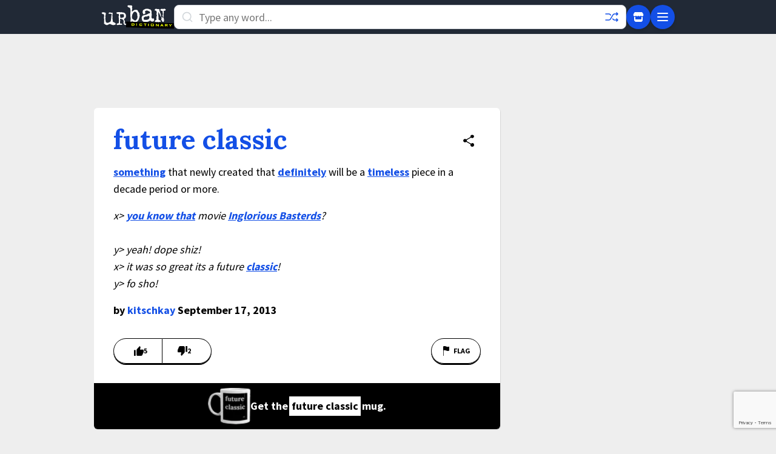

--- FILE ---
content_type: text/html; charset=utf-8
request_url: https://www.google.com/recaptcha/enterprise/anchor?ar=1&k=6Ld5tgYsAAAAAJbQ7kZJJ83v681QB5eCKA2rxyEP&co=aHR0cHM6Ly93d3cudXJiYW5kaWN0aW9uYXJ5LmNvbTo0NDM.&hl=en&v=PoyoqOPhxBO7pBk68S4YbpHZ&size=invisible&anchor-ms=20000&execute-ms=30000&cb=d1vi7kdd9inu
body_size: 49194
content:
<!DOCTYPE HTML><html dir="ltr" lang="en"><head><meta http-equiv="Content-Type" content="text/html; charset=UTF-8">
<meta http-equiv="X-UA-Compatible" content="IE=edge">
<title>reCAPTCHA</title>
<style type="text/css">
/* cyrillic-ext */
@font-face {
  font-family: 'Roboto';
  font-style: normal;
  font-weight: 400;
  font-stretch: 100%;
  src: url(//fonts.gstatic.com/s/roboto/v48/KFO7CnqEu92Fr1ME7kSn66aGLdTylUAMa3GUBHMdazTgWw.woff2) format('woff2');
  unicode-range: U+0460-052F, U+1C80-1C8A, U+20B4, U+2DE0-2DFF, U+A640-A69F, U+FE2E-FE2F;
}
/* cyrillic */
@font-face {
  font-family: 'Roboto';
  font-style: normal;
  font-weight: 400;
  font-stretch: 100%;
  src: url(//fonts.gstatic.com/s/roboto/v48/KFO7CnqEu92Fr1ME7kSn66aGLdTylUAMa3iUBHMdazTgWw.woff2) format('woff2');
  unicode-range: U+0301, U+0400-045F, U+0490-0491, U+04B0-04B1, U+2116;
}
/* greek-ext */
@font-face {
  font-family: 'Roboto';
  font-style: normal;
  font-weight: 400;
  font-stretch: 100%;
  src: url(//fonts.gstatic.com/s/roboto/v48/KFO7CnqEu92Fr1ME7kSn66aGLdTylUAMa3CUBHMdazTgWw.woff2) format('woff2');
  unicode-range: U+1F00-1FFF;
}
/* greek */
@font-face {
  font-family: 'Roboto';
  font-style: normal;
  font-weight: 400;
  font-stretch: 100%;
  src: url(//fonts.gstatic.com/s/roboto/v48/KFO7CnqEu92Fr1ME7kSn66aGLdTylUAMa3-UBHMdazTgWw.woff2) format('woff2');
  unicode-range: U+0370-0377, U+037A-037F, U+0384-038A, U+038C, U+038E-03A1, U+03A3-03FF;
}
/* math */
@font-face {
  font-family: 'Roboto';
  font-style: normal;
  font-weight: 400;
  font-stretch: 100%;
  src: url(//fonts.gstatic.com/s/roboto/v48/KFO7CnqEu92Fr1ME7kSn66aGLdTylUAMawCUBHMdazTgWw.woff2) format('woff2');
  unicode-range: U+0302-0303, U+0305, U+0307-0308, U+0310, U+0312, U+0315, U+031A, U+0326-0327, U+032C, U+032F-0330, U+0332-0333, U+0338, U+033A, U+0346, U+034D, U+0391-03A1, U+03A3-03A9, U+03B1-03C9, U+03D1, U+03D5-03D6, U+03F0-03F1, U+03F4-03F5, U+2016-2017, U+2034-2038, U+203C, U+2040, U+2043, U+2047, U+2050, U+2057, U+205F, U+2070-2071, U+2074-208E, U+2090-209C, U+20D0-20DC, U+20E1, U+20E5-20EF, U+2100-2112, U+2114-2115, U+2117-2121, U+2123-214F, U+2190, U+2192, U+2194-21AE, U+21B0-21E5, U+21F1-21F2, U+21F4-2211, U+2213-2214, U+2216-22FF, U+2308-230B, U+2310, U+2319, U+231C-2321, U+2336-237A, U+237C, U+2395, U+239B-23B7, U+23D0, U+23DC-23E1, U+2474-2475, U+25AF, U+25B3, U+25B7, U+25BD, U+25C1, U+25CA, U+25CC, U+25FB, U+266D-266F, U+27C0-27FF, U+2900-2AFF, U+2B0E-2B11, U+2B30-2B4C, U+2BFE, U+3030, U+FF5B, U+FF5D, U+1D400-1D7FF, U+1EE00-1EEFF;
}
/* symbols */
@font-face {
  font-family: 'Roboto';
  font-style: normal;
  font-weight: 400;
  font-stretch: 100%;
  src: url(//fonts.gstatic.com/s/roboto/v48/KFO7CnqEu92Fr1ME7kSn66aGLdTylUAMaxKUBHMdazTgWw.woff2) format('woff2');
  unicode-range: U+0001-000C, U+000E-001F, U+007F-009F, U+20DD-20E0, U+20E2-20E4, U+2150-218F, U+2190, U+2192, U+2194-2199, U+21AF, U+21E6-21F0, U+21F3, U+2218-2219, U+2299, U+22C4-22C6, U+2300-243F, U+2440-244A, U+2460-24FF, U+25A0-27BF, U+2800-28FF, U+2921-2922, U+2981, U+29BF, U+29EB, U+2B00-2BFF, U+4DC0-4DFF, U+FFF9-FFFB, U+10140-1018E, U+10190-1019C, U+101A0, U+101D0-101FD, U+102E0-102FB, U+10E60-10E7E, U+1D2C0-1D2D3, U+1D2E0-1D37F, U+1F000-1F0FF, U+1F100-1F1AD, U+1F1E6-1F1FF, U+1F30D-1F30F, U+1F315, U+1F31C, U+1F31E, U+1F320-1F32C, U+1F336, U+1F378, U+1F37D, U+1F382, U+1F393-1F39F, U+1F3A7-1F3A8, U+1F3AC-1F3AF, U+1F3C2, U+1F3C4-1F3C6, U+1F3CA-1F3CE, U+1F3D4-1F3E0, U+1F3ED, U+1F3F1-1F3F3, U+1F3F5-1F3F7, U+1F408, U+1F415, U+1F41F, U+1F426, U+1F43F, U+1F441-1F442, U+1F444, U+1F446-1F449, U+1F44C-1F44E, U+1F453, U+1F46A, U+1F47D, U+1F4A3, U+1F4B0, U+1F4B3, U+1F4B9, U+1F4BB, U+1F4BF, U+1F4C8-1F4CB, U+1F4D6, U+1F4DA, U+1F4DF, U+1F4E3-1F4E6, U+1F4EA-1F4ED, U+1F4F7, U+1F4F9-1F4FB, U+1F4FD-1F4FE, U+1F503, U+1F507-1F50B, U+1F50D, U+1F512-1F513, U+1F53E-1F54A, U+1F54F-1F5FA, U+1F610, U+1F650-1F67F, U+1F687, U+1F68D, U+1F691, U+1F694, U+1F698, U+1F6AD, U+1F6B2, U+1F6B9-1F6BA, U+1F6BC, U+1F6C6-1F6CF, U+1F6D3-1F6D7, U+1F6E0-1F6EA, U+1F6F0-1F6F3, U+1F6F7-1F6FC, U+1F700-1F7FF, U+1F800-1F80B, U+1F810-1F847, U+1F850-1F859, U+1F860-1F887, U+1F890-1F8AD, U+1F8B0-1F8BB, U+1F8C0-1F8C1, U+1F900-1F90B, U+1F93B, U+1F946, U+1F984, U+1F996, U+1F9E9, U+1FA00-1FA6F, U+1FA70-1FA7C, U+1FA80-1FA89, U+1FA8F-1FAC6, U+1FACE-1FADC, U+1FADF-1FAE9, U+1FAF0-1FAF8, U+1FB00-1FBFF;
}
/* vietnamese */
@font-face {
  font-family: 'Roboto';
  font-style: normal;
  font-weight: 400;
  font-stretch: 100%;
  src: url(//fonts.gstatic.com/s/roboto/v48/KFO7CnqEu92Fr1ME7kSn66aGLdTylUAMa3OUBHMdazTgWw.woff2) format('woff2');
  unicode-range: U+0102-0103, U+0110-0111, U+0128-0129, U+0168-0169, U+01A0-01A1, U+01AF-01B0, U+0300-0301, U+0303-0304, U+0308-0309, U+0323, U+0329, U+1EA0-1EF9, U+20AB;
}
/* latin-ext */
@font-face {
  font-family: 'Roboto';
  font-style: normal;
  font-weight: 400;
  font-stretch: 100%;
  src: url(//fonts.gstatic.com/s/roboto/v48/KFO7CnqEu92Fr1ME7kSn66aGLdTylUAMa3KUBHMdazTgWw.woff2) format('woff2');
  unicode-range: U+0100-02BA, U+02BD-02C5, U+02C7-02CC, U+02CE-02D7, U+02DD-02FF, U+0304, U+0308, U+0329, U+1D00-1DBF, U+1E00-1E9F, U+1EF2-1EFF, U+2020, U+20A0-20AB, U+20AD-20C0, U+2113, U+2C60-2C7F, U+A720-A7FF;
}
/* latin */
@font-face {
  font-family: 'Roboto';
  font-style: normal;
  font-weight: 400;
  font-stretch: 100%;
  src: url(//fonts.gstatic.com/s/roboto/v48/KFO7CnqEu92Fr1ME7kSn66aGLdTylUAMa3yUBHMdazQ.woff2) format('woff2');
  unicode-range: U+0000-00FF, U+0131, U+0152-0153, U+02BB-02BC, U+02C6, U+02DA, U+02DC, U+0304, U+0308, U+0329, U+2000-206F, U+20AC, U+2122, U+2191, U+2193, U+2212, U+2215, U+FEFF, U+FFFD;
}
/* cyrillic-ext */
@font-face {
  font-family: 'Roboto';
  font-style: normal;
  font-weight: 500;
  font-stretch: 100%;
  src: url(//fonts.gstatic.com/s/roboto/v48/KFO7CnqEu92Fr1ME7kSn66aGLdTylUAMa3GUBHMdazTgWw.woff2) format('woff2');
  unicode-range: U+0460-052F, U+1C80-1C8A, U+20B4, U+2DE0-2DFF, U+A640-A69F, U+FE2E-FE2F;
}
/* cyrillic */
@font-face {
  font-family: 'Roboto';
  font-style: normal;
  font-weight: 500;
  font-stretch: 100%;
  src: url(//fonts.gstatic.com/s/roboto/v48/KFO7CnqEu92Fr1ME7kSn66aGLdTylUAMa3iUBHMdazTgWw.woff2) format('woff2');
  unicode-range: U+0301, U+0400-045F, U+0490-0491, U+04B0-04B1, U+2116;
}
/* greek-ext */
@font-face {
  font-family: 'Roboto';
  font-style: normal;
  font-weight: 500;
  font-stretch: 100%;
  src: url(//fonts.gstatic.com/s/roboto/v48/KFO7CnqEu92Fr1ME7kSn66aGLdTylUAMa3CUBHMdazTgWw.woff2) format('woff2');
  unicode-range: U+1F00-1FFF;
}
/* greek */
@font-face {
  font-family: 'Roboto';
  font-style: normal;
  font-weight: 500;
  font-stretch: 100%;
  src: url(//fonts.gstatic.com/s/roboto/v48/KFO7CnqEu92Fr1ME7kSn66aGLdTylUAMa3-UBHMdazTgWw.woff2) format('woff2');
  unicode-range: U+0370-0377, U+037A-037F, U+0384-038A, U+038C, U+038E-03A1, U+03A3-03FF;
}
/* math */
@font-face {
  font-family: 'Roboto';
  font-style: normal;
  font-weight: 500;
  font-stretch: 100%;
  src: url(//fonts.gstatic.com/s/roboto/v48/KFO7CnqEu92Fr1ME7kSn66aGLdTylUAMawCUBHMdazTgWw.woff2) format('woff2');
  unicode-range: U+0302-0303, U+0305, U+0307-0308, U+0310, U+0312, U+0315, U+031A, U+0326-0327, U+032C, U+032F-0330, U+0332-0333, U+0338, U+033A, U+0346, U+034D, U+0391-03A1, U+03A3-03A9, U+03B1-03C9, U+03D1, U+03D5-03D6, U+03F0-03F1, U+03F4-03F5, U+2016-2017, U+2034-2038, U+203C, U+2040, U+2043, U+2047, U+2050, U+2057, U+205F, U+2070-2071, U+2074-208E, U+2090-209C, U+20D0-20DC, U+20E1, U+20E5-20EF, U+2100-2112, U+2114-2115, U+2117-2121, U+2123-214F, U+2190, U+2192, U+2194-21AE, U+21B0-21E5, U+21F1-21F2, U+21F4-2211, U+2213-2214, U+2216-22FF, U+2308-230B, U+2310, U+2319, U+231C-2321, U+2336-237A, U+237C, U+2395, U+239B-23B7, U+23D0, U+23DC-23E1, U+2474-2475, U+25AF, U+25B3, U+25B7, U+25BD, U+25C1, U+25CA, U+25CC, U+25FB, U+266D-266F, U+27C0-27FF, U+2900-2AFF, U+2B0E-2B11, U+2B30-2B4C, U+2BFE, U+3030, U+FF5B, U+FF5D, U+1D400-1D7FF, U+1EE00-1EEFF;
}
/* symbols */
@font-face {
  font-family: 'Roboto';
  font-style: normal;
  font-weight: 500;
  font-stretch: 100%;
  src: url(//fonts.gstatic.com/s/roboto/v48/KFO7CnqEu92Fr1ME7kSn66aGLdTylUAMaxKUBHMdazTgWw.woff2) format('woff2');
  unicode-range: U+0001-000C, U+000E-001F, U+007F-009F, U+20DD-20E0, U+20E2-20E4, U+2150-218F, U+2190, U+2192, U+2194-2199, U+21AF, U+21E6-21F0, U+21F3, U+2218-2219, U+2299, U+22C4-22C6, U+2300-243F, U+2440-244A, U+2460-24FF, U+25A0-27BF, U+2800-28FF, U+2921-2922, U+2981, U+29BF, U+29EB, U+2B00-2BFF, U+4DC0-4DFF, U+FFF9-FFFB, U+10140-1018E, U+10190-1019C, U+101A0, U+101D0-101FD, U+102E0-102FB, U+10E60-10E7E, U+1D2C0-1D2D3, U+1D2E0-1D37F, U+1F000-1F0FF, U+1F100-1F1AD, U+1F1E6-1F1FF, U+1F30D-1F30F, U+1F315, U+1F31C, U+1F31E, U+1F320-1F32C, U+1F336, U+1F378, U+1F37D, U+1F382, U+1F393-1F39F, U+1F3A7-1F3A8, U+1F3AC-1F3AF, U+1F3C2, U+1F3C4-1F3C6, U+1F3CA-1F3CE, U+1F3D4-1F3E0, U+1F3ED, U+1F3F1-1F3F3, U+1F3F5-1F3F7, U+1F408, U+1F415, U+1F41F, U+1F426, U+1F43F, U+1F441-1F442, U+1F444, U+1F446-1F449, U+1F44C-1F44E, U+1F453, U+1F46A, U+1F47D, U+1F4A3, U+1F4B0, U+1F4B3, U+1F4B9, U+1F4BB, U+1F4BF, U+1F4C8-1F4CB, U+1F4D6, U+1F4DA, U+1F4DF, U+1F4E3-1F4E6, U+1F4EA-1F4ED, U+1F4F7, U+1F4F9-1F4FB, U+1F4FD-1F4FE, U+1F503, U+1F507-1F50B, U+1F50D, U+1F512-1F513, U+1F53E-1F54A, U+1F54F-1F5FA, U+1F610, U+1F650-1F67F, U+1F687, U+1F68D, U+1F691, U+1F694, U+1F698, U+1F6AD, U+1F6B2, U+1F6B9-1F6BA, U+1F6BC, U+1F6C6-1F6CF, U+1F6D3-1F6D7, U+1F6E0-1F6EA, U+1F6F0-1F6F3, U+1F6F7-1F6FC, U+1F700-1F7FF, U+1F800-1F80B, U+1F810-1F847, U+1F850-1F859, U+1F860-1F887, U+1F890-1F8AD, U+1F8B0-1F8BB, U+1F8C0-1F8C1, U+1F900-1F90B, U+1F93B, U+1F946, U+1F984, U+1F996, U+1F9E9, U+1FA00-1FA6F, U+1FA70-1FA7C, U+1FA80-1FA89, U+1FA8F-1FAC6, U+1FACE-1FADC, U+1FADF-1FAE9, U+1FAF0-1FAF8, U+1FB00-1FBFF;
}
/* vietnamese */
@font-face {
  font-family: 'Roboto';
  font-style: normal;
  font-weight: 500;
  font-stretch: 100%;
  src: url(//fonts.gstatic.com/s/roboto/v48/KFO7CnqEu92Fr1ME7kSn66aGLdTylUAMa3OUBHMdazTgWw.woff2) format('woff2');
  unicode-range: U+0102-0103, U+0110-0111, U+0128-0129, U+0168-0169, U+01A0-01A1, U+01AF-01B0, U+0300-0301, U+0303-0304, U+0308-0309, U+0323, U+0329, U+1EA0-1EF9, U+20AB;
}
/* latin-ext */
@font-face {
  font-family: 'Roboto';
  font-style: normal;
  font-weight: 500;
  font-stretch: 100%;
  src: url(//fonts.gstatic.com/s/roboto/v48/KFO7CnqEu92Fr1ME7kSn66aGLdTylUAMa3KUBHMdazTgWw.woff2) format('woff2');
  unicode-range: U+0100-02BA, U+02BD-02C5, U+02C7-02CC, U+02CE-02D7, U+02DD-02FF, U+0304, U+0308, U+0329, U+1D00-1DBF, U+1E00-1E9F, U+1EF2-1EFF, U+2020, U+20A0-20AB, U+20AD-20C0, U+2113, U+2C60-2C7F, U+A720-A7FF;
}
/* latin */
@font-face {
  font-family: 'Roboto';
  font-style: normal;
  font-weight: 500;
  font-stretch: 100%;
  src: url(//fonts.gstatic.com/s/roboto/v48/KFO7CnqEu92Fr1ME7kSn66aGLdTylUAMa3yUBHMdazQ.woff2) format('woff2');
  unicode-range: U+0000-00FF, U+0131, U+0152-0153, U+02BB-02BC, U+02C6, U+02DA, U+02DC, U+0304, U+0308, U+0329, U+2000-206F, U+20AC, U+2122, U+2191, U+2193, U+2212, U+2215, U+FEFF, U+FFFD;
}
/* cyrillic-ext */
@font-face {
  font-family: 'Roboto';
  font-style: normal;
  font-weight: 900;
  font-stretch: 100%;
  src: url(//fonts.gstatic.com/s/roboto/v48/KFO7CnqEu92Fr1ME7kSn66aGLdTylUAMa3GUBHMdazTgWw.woff2) format('woff2');
  unicode-range: U+0460-052F, U+1C80-1C8A, U+20B4, U+2DE0-2DFF, U+A640-A69F, U+FE2E-FE2F;
}
/* cyrillic */
@font-face {
  font-family: 'Roboto';
  font-style: normal;
  font-weight: 900;
  font-stretch: 100%;
  src: url(//fonts.gstatic.com/s/roboto/v48/KFO7CnqEu92Fr1ME7kSn66aGLdTylUAMa3iUBHMdazTgWw.woff2) format('woff2');
  unicode-range: U+0301, U+0400-045F, U+0490-0491, U+04B0-04B1, U+2116;
}
/* greek-ext */
@font-face {
  font-family: 'Roboto';
  font-style: normal;
  font-weight: 900;
  font-stretch: 100%;
  src: url(//fonts.gstatic.com/s/roboto/v48/KFO7CnqEu92Fr1ME7kSn66aGLdTylUAMa3CUBHMdazTgWw.woff2) format('woff2');
  unicode-range: U+1F00-1FFF;
}
/* greek */
@font-face {
  font-family: 'Roboto';
  font-style: normal;
  font-weight: 900;
  font-stretch: 100%;
  src: url(//fonts.gstatic.com/s/roboto/v48/KFO7CnqEu92Fr1ME7kSn66aGLdTylUAMa3-UBHMdazTgWw.woff2) format('woff2');
  unicode-range: U+0370-0377, U+037A-037F, U+0384-038A, U+038C, U+038E-03A1, U+03A3-03FF;
}
/* math */
@font-face {
  font-family: 'Roboto';
  font-style: normal;
  font-weight: 900;
  font-stretch: 100%;
  src: url(//fonts.gstatic.com/s/roboto/v48/KFO7CnqEu92Fr1ME7kSn66aGLdTylUAMawCUBHMdazTgWw.woff2) format('woff2');
  unicode-range: U+0302-0303, U+0305, U+0307-0308, U+0310, U+0312, U+0315, U+031A, U+0326-0327, U+032C, U+032F-0330, U+0332-0333, U+0338, U+033A, U+0346, U+034D, U+0391-03A1, U+03A3-03A9, U+03B1-03C9, U+03D1, U+03D5-03D6, U+03F0-03F1, U+03F4-03F5, U+2016-2017, U+2034-2038, U+203C, U+2040, U+2043, U+2047, U+2050, U+2057, U+205F, U+2070-2071, U+2074-208E, U+2090-209C, U+20D0-20DC, U+20E1, U+20E5-20EF, U+2100-2112, U+2114-2115, U+2117-2121, U+2123-214F, U+2190, U+2192, U+2194-21AE, U+21B0-21E5, U+21F1-21F2, U+21F4-2211, U+2213-2214, U+2216-22FF, U+2308-230B, U+2310, U+2319, U+231C-2321, U+2336-237A, U+237C, U+2395, U+239B-23B7, U+23D0, U+23DC-23E1, U+2474-2475, U+25AF, U+25B3, U+25B7, U+25BD, U+25C1, U+25CA, U+25CC, U+25FB, U+266D-266F, U+27C0-27FF, U+2900-2AFF, U+2B0E-2B11, U+2B30-2B4C, U+2BFE, U+3030, U+FF5B, U+FF5D, U+1D400-1D7FF, U+1EE00-1EEFF;
}
/* symbols */
@font-face {
  font-family: 'Roboto';
  font-style: normal;
  font-weight: 900;
  font-stretch: 100%;
  src: url(//fonts.gstatic.com/s/roboto/v48/KFO7CnqEu92Fr1ME7kSn66aGLdTylUAMaxKUBHMdazTgWw.woff2) format('woff2');
  unicode-range: U+0001-000C, U+000E-001F, U+007F-009F, U+20DD-20E0, U+20E2-20E4, U+2150-218F, U+2190, U+2192, U+2194-2199, U+21AF, U+21E6-21F0, U+21F3, U+2218-2219, U+2299, U+22C4-22C6, U+2300-243F, U+2440-244A, U+2460-24FF, U+25A0-27BF, U+2800-28FF, U+2921-2922, U+2981, U+29BF, U+29EB, U+2B00-2BFF, U+4DC0-4DFF, U+FFF9-FFFB, U+10140-1018E, U+10190-1019C, U+101A0, U+101D0-101FD, U+102E0-102FB, U+10E60-10E7E, U+1D2C0-1D2D3, U+1D2E0-1D37F, U+1F000-1F0FF, U+1F100-1F1AD, U+1F1E6-1F1FF, U+1F30D-1F30F, U+1F315, U+1F31C, U+1F31E, U+1F320-1F32C, U+1F336, U+1F378, U+1F37D, U+1F382, U+1F393-1F39F, U+1F3A7-1F3A8, U+1F3AC-1F3AF, U+1F3C2, U+1F3C4-1F3C6, U+1F3CA-1F3CE, U+1F3D4-1F3E0, U+1F3ED, U+1F3F1-1F3F3, U+1F3F5-1F3F7, U+1F408, U+1F415, U+1F41F, U+1F426, U+1F43F, U+1F441-1F442, U+1F444, U+1F446-1F449, U+1F44C-1F44E, U+1F453, U+1F46A, U+1F47D, U+1F4A3, U+1F4B0, U+1F4B3, U+1F4B9, U+1F4BB, U+1F4BF, U+1F4C8-1F4CB, U+1F4D6, U+1F4DA, U+1F4DF, U+1F4E3-1F4E6, U+1F4EA-1F4ED, U+1F4F7, U+1F4F9-1F4FB, U+1F4FD-1F4FE, U+1F503, U+1F507-1F50B, U+1F50D, U+1F512-1F513, U+1F53E-1F54A, U+1F54F-1F5FA, U+1F610, U+1F650-1F67F, U+1F687, U+1F68D, U+1F691, U+1F694, U+1F698, U+1F6AD, U+1F6B2, U+1F6B9-1F6BA, U+1F6BC, U+1F6C6-1F6CF, U+1F6D3-1F6D7, U+1F6E0-1F6EA, U+1F6F0-1F6F3, U+1F6F7-1F6FC, U+1F700-1F7FF, U+1F800-1F80B, U+1F810-1F847, U+1F850-1F859, U+1F860-1F887, U+1F890-1F8AD, U+1F8B0-1F8BB, U+1F8C0-1F8C1, U+1F900-1F90B, U+1F93B, U+1F946, U+1F984, U+1F996, U+1F9E9, U+1FA00-1FA6F, U+1FA70-1FA7C, U+1FA80-1FA89, U+1FA8F-1FAC6, U+1FACE-1FADC, U+1FADF-1FAE9, U+1FAF0-1FAF8, U+1FB00-1FBFF;
}
/* vietnamese */
@font-face {
  font-family: 'Roboto';
  font-style: normal;
  font-weight: 900;
  font-stretch: 100%;
  src: url(//fonts.gstatic.com/s/roboto/v48/KFO7CnqEu92Fr1ME7kSn66aGLdTylUAMa3OUBHMdazTgWw.woff2) format('woff2');
  unicode-range: U+0102-0103, U+0110-0111, U+0128-0129, U+0168-0169, U+01A0-01A1, U+01AF-01B0, U+0300-0301, U+0303-0304, U+0308-0309, U+0323, U+0329, U+1EA0-1EF9, U+20AB;
}
/* latin-ext */
@font-face {
  font-family: 'Roboto';
  font-style: normal;
  font-weight: 900;
  font-stretch: 100%;
  src: url(//fonts.gstatic.com/s/roboto/v48/KFO7CnqEu92Fr1ME7kSn66aGLdTylUAMa3KUBHMdazTgWw.woff2) format('woff2');
  unicode-range: U+0100-02BA, U+02BD-02C5, U+02C7-02CC, U+02CE-02D7, U+02DD-02FF, U+0304, U+0308, U+0329, U+1D00-1DBF, U+1E00-1E9F, U+1EF2-1EFF, U+2020, U+20A0-20AB, U+20AD-20C0, U+2113, U+2C60-2C7F, U+A720-A7FF;
}
/* latin */
@font-face {
  font-family: 'Roboto';
  font-style: normal;
  font-weight: 900;
  font-stretch: 100%;
  src: url(//fonts.gstatic.com/s/roboto/v48/KFO7CnqEu92Fr1ME7kSn66aGLdTylUAMa3yUBHMdazQ.woff2) format('woff2');
  unicode-range: U+0000-00FF, U+0131, U+0152-0153, U+02BB-02BC, U+02C6, U+02DA, U+02DC, U+0304, U+0308, U+0329, U+2000-206F, U+20AC, U+2122, U+2191, U+2193, U+2212, U+2215, U+FEFF, U+FFFD;
}

</style>
<link rel="stylesheet" type="text/css" href="https://www.gstatic.com/recaptcha/releases/PoyoqOPhxBO7pBk68S4YbpHZ/styles__ltr.css">
<script nonce="BhseXZ9Te3G-KX9xe_sLow" type="text/javascript">window['__recaptcha_api'] = 'https://www.google.com/recaptcha/enterprise/';</script>
<script type="text/javascript" src="https://www.gstatic.com/recaptcha/releases/PoyoqOPhxBO7pBk68S4YbpHZ/recaptcha__en.js" nonce="BhseXZ9Te3G-KX9xe_sLow">
      
    </script></head>
<body><div id="rc-anchor-alert" class="rc-anchor-alert"></div>
<input type="hidden" id="recaptcha-token" value="[base64]">
<script type="text/javascript" nonce="BhseXZ9Te3G-KX9xe_sLow">
      recaptcha.anchor.Main.init("[\x22ainput\x22,[\x22bgdata\x22,\x22\x22,\[base64]/[base64]/[base64]/ZyhXLGgpOnEoW04sMjEsbF0sVywwKSxoKSxmYWxzZSxmYWxzZSl9Y2F0Y2goayl7RygzNTgsVyk/[base64]/[base64]/[base64]/[base64]/[base64]/[base64]/[base64]/bmV3IEJbT10oRFswXSk6dz09Mj9uZXcgQltPXShEWzBdLERbMV0pOnc9PTM/bmV3IEJbT10oRFswXSxEWzFdLERbMl0pOnc9PTQ/[base64]/[base64]/[base64]/[base64]/[base64]\\u003d\x22,\[base64]\x22,\[base64]/[base64]/[base64]/Dr8KBwoLCs8KwwqpZw5XCh8KdX1PDu8KXesK2wq5lwr8Qw4PCjxU3wpQawoTDkARSw6DDjsOnwrpLTgrDqHA+w5jCkknDt2rCrMOfFMKPbsKpwqzChcKawofCsMK+PMKawrXDp8Kvw6dlw5BHZgo0UmcWSMOUVBvDpcK/[base64]/wr3DtSHDqsKuw6nDtMOgwovDo3FRNBkbwp8ldA7Dg8KCw4YRw4k6w5w8wrXDs8KrITE9w65Aw4zCtWjDtMOdLsOnKMOQwr7Di8K7bUA1wqsBWn4fEsKXw5XChjLDicKawqIgScKlNzcnw5jDgF7Duj/CkU7Ck8OxwpBVS8OqwpzCnsKuQ8K8wp1Zw6bCklTDpsOoecKMwoskwqVUS0kawozCl8OWQmRfwrZZw6HCuXRhw6Q6GAIww64uw6LDn8OCN2EzWwDDusO9wqNhbMK8wpTDs8OTMMKjdMOoMMKoMgzCuMOswr/[base64]/[base64]/DnFzDoCBww6cgwo8dNFsuw59VXDfDkRA/w4XDg8KMYjNWwo9sw5opwp7DkA3ChyfCqcOww7PDncKDdQ5AS8KIwrbDgyDDjS4feMOrHcOuw7c8CsO4wr/Cs8K8wqXCtMONKAhSSzzDih3CkMOuwr/ClyESw5/CksOiLXbDhMK3d8OpHcOxwp3DmSPCmClkdlDCmXAGwrfCpTElVcO+F8OiTFLDgWfCp3oOUMO5OcK/wpjClmBww4LCtcK+w7d3PSbDgWxMRCHDij5rwpXCulLCgn3ClAtawpsmwozDrm9cHBUPa8KKGG4xS8OXwp8rwpcOw4oFwrIqcVDDqBlzA8OkWMKJw6/CksOow5jCmWUXecOWw5YCeMOfLEYTZXoTwq8lwr5/[base64]/[base64]/[base64]/DssOpfBPDgMOXwojDrkHDmsKSNg/Cn8K5QcOHwq7CoAvDqAZ5w5MtHH/CkMOnPcK/acOTA8O/dMKDwqBzUnLCtlnDhcODX8OJwqvDtz3Dj048wrnDjsOLwqLCt8O8JzbCp8K3w4YoWDPCu8KcHn57TH/DuMKQEhQJNcKhJsKadMK1w6PCtcKUN8OuYsOIwqskTFbCuMO6wozCrsOfw5EXwqzCkjZNLMOCMSjDmMOeUS9OwpNmwpNtKcKHw5UNw7tqwq3CjhzDl8K4AsKVwo5Vwrhew5/CogIEwr3DqXvCvsOkw4FbQQ1dwoPDr0dwwqB4YsOAw6HCnFV5w7/[base64]/CocK5X8OwNcOzw4oXw6LDthPDvMOSwpfCgMOqTlszwpNkwqfCrcOkw7smQlsFdcOSdgbCksKnRXjDtsO6ecK6VAzDlh8qH8KMw5rCngbDhcOCcUYnwoMAwqkewpVxBHkewqVow5/DlVZbCsOtVcKWwqNrK1slJ2LCnwEBwrjDvm/DpsKkZ2HDisOeKcKmw7DDvcOvJcOwKsOUF1PCscOBEXFkw7ohbMKIB8OXwqbDoj8zF1/Dlh0Lw492w4NYfVY+FcK2JMK3w5sKw7Mew4hZcMKRwpdiw5lkecKVCsKFwrUpw4/[base64]/CvcKvwr3DuHtERcOMw5kLFFE/[base64]/CqXLCiFgbw48lw7rChcOlwrNtwr7Drnk6Awd7wrPCvMOrw6DChF7DjmXDtMOkwq1bw4jCsS5hwqjCqizDo8KEw7vDgllYwqErwrlXwrfDmHnDljXDih/DhMKvMi3DhcKKwq/[base64]/DkABMU8OSwpDCocOiw4PDksKGw5HCq8KVBcO8anPCqMOCwrwVJmJSA8KVDWrClsKHwrzDm8O1a8Ohw6vDjmjDq8KWwobDtnJQw5fCqMKlAMOQFsKYAV8tJsK1cWB5Cn7Dojd/w6UHKg9cVsKLw6/DgC7Dh3zCksK+I8OMSMKxwrLCpsKNw6rCvTEuwq9fw5k0EXJNwpTDj8KNFXAURcOVwo95XsKuwr7CoWrDvsKZFsKRWMO4VsORdcKgw4VVwp5Lw4gdw4YmwrJRWTDDmE3Cr15Awr8dw5MuGg3CrMK2woLCmMO0OmrDhznCl8KIwo/[base64]/[base64]/DrsO+RgnCjcKPw6TCplPCkEAYw6jDk8KPwrggw7UowrXDpMKNw7zDtkXDsMOLwp/DnVh9wrhrw50Pw4XDuMKjHcKDw50AIsOTTcKSaR/CnsKwwpoXw6XCoSzCghIWRxTCjDkhwoTDqDF/[base64]/[base64]/Cl8OYdcOOw4bDqMKcbsObwoXDi8OWw7YnasORwpg8w4LCqxJIwrcCw4QLw5Q+WhPCuDxIw4IsRcOpU8OsTMKhw4NiLcKiX8KWw4fCj8O0VsKCw6/DqykZdTvCimfDnFzCpMOGwpkQwpcOwoYtNcKHwrBCw7RmP2PCjcO2w63Cq8OMwpnChMObworDhGrDn8O1w4tWwrA7w57Dk1DChy7CiWIsZsO7w5B1w7TCiSbDsyjDgmE7IB/DsnrDgCcSw7VccVrDssKlwqzDqcOZw6MwIMOKI8K3fMOne8KswpM/[base64]/DuSXCnD9Jwr7DnsKbecOWw4hiw6rCnMKYFnoyOsO7w6nCrsKFWcOVamXDrko4d8Ktw4LCkRxsw7A3wqAhWVbCkcKGWRLDgnN9aMKNw6MAb3nCtlbDnMKaw6TDiA/CtsKRw4RKwrvDowhwJm0ZIQtpw54+w7HClx/CiFjDik1nw7c4KGIMMBnDncOvB8Ozw65WFAdLYRrDk8K6cE5mXUcvY8OQdsKXLTMnXg/CqsKYSMKjLmNgYg10QS8UwqjDkjFjL8Kqwq/CtTLDmghDw6QiwqwMLFIDw6PDnW3Ck1TCgsKpw7how7E7dMO0w5wtwoLCn8KsG2rDhMOtbsKcN8Kzw4zDp8O1w6vCrxrDsz8lIALCgwNrGk/ClcOVw7gdw4zDncKQwpDDoTQrw6oXNkLDqhQjwpfCui3DikYgw6DDq17ChwzChMK5w5IkAsOHPcKrw7/DkMKpWGYqw5/DgcOyDzISKsKEWB/[base64]/[base64]/DsRHDv8KLwqbCrMK/w6N7dcOVwqbDvsKuHcO8w7xkwpXDjcOJwrPCncKoTQIBwrU2aVXDoEXCk0vCjSTDrxrDmsOeBCwyw6fCsFDCiUMnTzzCiMO6P8O7wq/[base64]/[base64]/HTTCh8KSwpzCrkvCjMO9LVZ+UMOMw4jDtFM+w63CqcOcdMO/[base64]/RcOZwpXCkALDgcKWw63DmGHDgFPDvkrCtD81wqxXwoQic8Kkwp0SWwxawo7Dgy/DocOlesKrAlTCscKiw5HCmmoewqsLXsOwwrcVwoFeasKEWMOlwpl7JGlAFsO0w59jYcKHw5vCqMOyJMKnX8OowrbCrUgMGQwEw692UVLDnR/CoWVYwpLComBMWMKAw7vDu8Ocw4FKw7nClhJ8KMKwDMKtwphvwq/DusOnwoTDoMKdw4rChsKZVEfCrAxATcKRNlBaS8KNIsKowpfCmcO1dVHDq0DDjS/DhSBRw5Vhw6kxG8OGwrjDgWgqPnxmw5IIEypYwpzCqH5uw7wBw7x2wrRaJMOARlgHwonDj2XCo8OSwrjChcKHwokLAyzCtwMRw7HCo8OowrMhw5kzwq7DpjjDj2nDm8OSY8KNwo4SbjR+WMO3RcKfMzhLfSB6fcODScK9XsO1woZDBCQtwo/DssOkQMOmEMOhwp7CuMKuw4fCl0HDnnYbUcOfXcKvDcOHI8OxPMKvw7gQwodRwozDvMOqaDdWZcKaw5TCvVLDlFpxHMK2HCMhPk7Dg3oWHETCin7DrMOXw4/Cml1+w5fCrkMIZ2h2TsO5wq83w5d6w4ZcPm/[base64]/CgULCvA3DpsOOXRXDsGZrwotCMsKrwrovw7BKQcK0MMKhKVkaKyM+w4Mpw5zCkkPDmQIjwrjCqMOlM1wwaMKnw6fClGUBwpEBVMOXworCnsKrwqrDrHTCoywYXAMCBMKaHsKTPcOWLMKpw7I/wqZ4wqUTN8OiwpYOF8OFeGV/XsO9wrQdw7jChFANaSduw6V1wrnCth5IwpzDmcOwWCM6I8K/BUvChDnCg8KuVMODA0TDpG/[base64]/Dpl/[base64]/DhcKrCMOSw6dyw5o9w6kMwo8ba0vDilQnw40sK8O+wpt5eMKSXsOGLBsew5/DkC7CkFfCpWjDmT/[base64]/[base64]/CgMK6w6LDosOww5tNIMOJVlRJWMOFWg9rbz0gwpbDhRk+wp5zwrsUwpPDjQ4Uwr7Dv2xrw4dLwrAiBT7DscOyw6hAw6ENOR9fwrVvwq/CgsKzPw9JC3XDrl7CksK/woXDiiJTw48Zw5zDpAbDncKew6HCpH9pw6dhw4EEdMO4wqvDsAHDhn0wOkBgwr7CuQfDnTfCqg5Mwq7CsQLDqEIXw5l+w7LCpTDCr8KuecKvwq/[base64]/w5R4FXbCox/DscOVw5Jcw4DDscOXbyvDrsOyw5wsXMKiwrfDhMK5GUUHa2jDuFEwwpFYA8K9IMOywoYFwoIPw4zCu8OTAcKfw5NGwq3Cr8O0wrYuwpjClUDDksOhUVs2woXDu08iBsOiY8OpwqzCi8Oiw7XDmkLCkMK6VUcSw4XDtFfCi2/Dlk3DsMOlwrMlwpbDn8OLwotKIBhHHsOhYEwOwqrCiTl1dzF8RMOkdcObwr3DmSIcwrHDtC5kw4TCnMOnwpldwrbCmG/CglbCnMKwSMObb8Oqwqk+woJPw7bCk8OhQANfc2XDlsOew5YNwo7CtwIswqJjFsKJw6PDnMKiDsOmwpvDs8K/w6Uqw7pMJmldwoc0CS/Csw/[base64]/wqQkAzVEw7PDkcOow64PFW1yw5XCqyTCpcOza8Ksw5zCgWVFwrFMw7Ywwp/CksKZwqZ+Q3rDmTnDqQ/[base64]/DpzbCm1d1wq/Clk13C8OGw4AjwpPCmirCusKCd8KlwofDrMKpAcKBwohkFx/Di8OyKQlDHU5kN2hMKArDksOlBmwpw6ccwrshOQc4wpXDvcObQVl4c8ORJkpfWxILfsK9WcOXDMKTC8K4wrkgw6Jkwp0owogDw5p3ZCgTGlR7wrsSURLDsMKyw7BiwobDunvDlTzDg8Okw4vChhHCqMK6TsKkw5wRw6HChlE2LRsfNsOhaDkDFcO/P8KwZA7Coy/[base64]/DpsKnwp0BwqjDp8OrZR7CkcKUwozCv0FODsKCw4VTwrbCnsKnccKqND/CgA/[base64]/[base64]/CtynDsVHDhMOdwrkBw7I5SBkwwrrCsjjDs8KSw6J3wpTDpMO2ScK1wpBAwqUSw6bDm1LChsO7aUHCkcOJwojDksKRRMKOw50zwq0lbkQYMT5RJk7Cj11Gwosqw4jDj8K9w4/DtcOuLsOuwqsER8KjXsKIw6fCp2pRFyzCoFzDvHzDi8Kzw7nDpMO/w5NXw5EKPzjDiQvCpnnCtT/[base64]/DnX3DqsO/wq/DsGsHesOTw77DhwQbw4phbsKqw5wEDMOzUQlbwqkrRsOZTUotw5IGw65AwqNCSA1cEUTDucO4dDnCoT8Gw6bDjcK0w4/Du1/DsmXDmsKEw4IjwpzDtEV1DsOPw7Qnw7DCuTnDvDrDuMOCw4TChh/ClMOIwpHDjWTDi8KjwpfCqMKQwpvDl2w0eMO6w5Qbw7fCkMOMXnfCgsOOSljDnl3DhjYAwp/DgD7DglLDn8KQOEPCqcKFw7FoYsK0MTQxMyjDqlY6woBXERXDrVjDpcKsw40Qwptcw5FBHMORwppgM8K7wpojbnw/w5HDlcOPCMOmRxk3wqVCRsKLwrBWIzhqw5/Cl8Oaw6NsVmfCrsKGRcOPwrjDhsKUw5DDl2LCo8KaQXnDll/CoTPDhSVUdcKkwrXChhjCh1UhQTTDkBIZw4nDgcOjfEA1w6AKwqEIwrTCvMOMw6ctw6E0w7LDpMO4fsKtfMOmDMK6wqLDvsKhwpUaBsOpQVxbw7/Ch8K4a2NOD1p1R0s8w5jCtEB1QTQrS37DtW7DiEnCm3wTw6jDhQQXw5XDlATDgMKcw6oTKlI5KsO7PlfDpMOvw5Q3QlHDuDITw6rDssKPY8OwEwrDkS4Cw5kVw5V9c8OweMOMw7XCjMKWwqhaBX1RdETCkQPDuX7CtsK4w6E3E8KnwqDDq2YsNnvDuh/[base64]/ClcKLYcOWNnMNRsOhw7BaUMOIdxvDmsKBP8KFwoFXwp8zGFPDrMOFCMKeV1nCtcKDw4Yzwokkw6jCj8OFw7tfEmYQXsO0w7InacKowroHwrsIwpxzA8O7e0XDlsKDKcKjAMKhGBDCt8KQwoHCkMO3HV5qw5fCrycLD1zCjXHCu3cjw6zDnHTCliIVLE/ClGE5wpbDnMOjwoDCtQIpwonDrMKXw7jDqRM7GMOwwq1Twq0xbMO/[base64]/CrsOYbsKww4rCrnnDq8KUEQfDm8OmVxp/wrhNY8OORMKVBcOxPMKzwobDsiMHwoVDw7xXwoEuw4TDgcKqwr3DjQDDvE3Dgmp2S8OHcMOyw5h4w5LDqyHDlsOEUsOjw6gDZTcVw4Ybwp4kSsKEwpoyHCtlw7rCgn4xUMKGeW3CiTxbwpA4MA/Du8OMT8Okw5DCsUsPw7XChcKcKgzDrnRyw6MBWMK0Q8OUQy1DAsK4w7jDssONIC5OTTMhwqPClCrCiULDkcKsRRE4G8KUO8KrwqNZd8Kyw4/CgSTDjxTDlj7CnR0AwpV3dUNZw4rCkcKZZzTDoMO3w4zCn2xowrQow4XDqjHCoMKSKcKBwq/DkcKvw5LCjGfDvcOMwr9zP1zDkcOFwr/CizFNw7xBJzvDph5wZsOsw6DDgFF6w69zY3/DvMK5b0xjdWYkw4DCosOzeUTDojNTwo49w7fCscO/WcOIAMKyw71Yw4ViMsKlwpLCi8KkRS7CjkrDpz1wwrXClxBYEMKlbh1NG25ywp/Ck8KHDEZwdjfChMKlwohTw77CpMK4O8KKXcKUw7rDkRgcOnHDlQoswqYvw6zDmMOCSBRcw6/CuEUwwrvCtMOGCcK2a8KdVyxLw5zDtS3Cu1/CtF9aecK4wrMKfQlIwpR8QTnChQofcMKTwoLCsQVPw6fCqDvCicOlwq/DmjvDn8KQO8Obwq7CkXDCkcO2w5bDj0rCoyB2wqgTwqENBnXCtcOaw5nDmsO2DcOsWgTDj8ONZyVpw7gYWWjDlwnDgwoVFsOqNAbDoHrDoMKCwpPCm8OEVWA2w6/[base64]/DqsO7wqAiPMOUGsOjfsOCPFNeMDDClsOHLMK8w7DDgMK/wrHCimEowqPCv2FAckPDqn/DklrDp8OqYC/CoMKtOzcFw7fCsMKkwrRVcsKvwqQew58BwqQ+Lih3MMKdwrhRw5zCoHbDjcKvKR3CjDLDlcKjwr5KXklrbhfCs8OvJcKcYMK+ZsO/w7oHwqfDjsOALsOMwrhgFMObOFzDkSdrwonCn8O6w78vw7bCosK8wrknd8Kud8KTH8KQd8O2IQzDoARhw5hpwqXDrA5bwq3Do8KBw6TCqzBQDsKlwoUQVx8Zw4xrw75PNsKGcsKtw6HDsBwxfcKeE2bDlhQKwrFXQHDCnsKgw4MvwonCucKXGgQwwqZERAh2wrR/LcO9woZRWMO/wqfCjklKwrXDoMKmw7cSXytuPcOhdRFjw5tAH8KWwpPCl8K+w4wswobDrEFLwptywrVXcxQkIsOQDkHDvw7CoMOTwp8hw7t3wpdxd3p0NsK5PQ/CisKWccORDU1dXx/Ci3lUwpfCi0FRJMKOw4J5wphtw4YuwqdKfVpMP8OiDsOFw41iwpxRw5/Dh8KYEsK5wqdBDhYiRcOaw7ogODYGNxZ9wpfCmsOjN8KQZsOiT27DlAfClcKYK8KyG3tjw43DhsO4acOEwroKbsKGO2TDq8Ozw5XDlzrCszYLwrzCkMOqw7p5PAxpG8KoDy/[base64]/CqxbDmnEswqANfh3Cs8KBw4/DlcKAwrNaMwvCgsKyw6HDs2lBBMK/w5LCjyFewrMqGFMwwrMBLXHDiFdow7JICnR9wo/CtQsow7JnAMK/UzDDvXPCp8O/w5TDusKlScKVwrs/wp/CvcK5wpFeAMO3wprCoMKsRsKody3CjcOQKy7DiEBYP8KQwp/[base64]/w4NhwodxwpXCiTTDpFFlbHpdNcKpwq0KQMO8w5LDs1nDqcOiw5xoZsO4e1jClcKMDh4cTzEswopcwrlhbWTDgcOuZ1HDlsK9LFQAwrVtB8Ogw4zClCvCrVTDihvCssKdwq/Cm8OJdsKOZkPDuVt2w6VoN8KgwrgvwrEWLsOdXEHDjsKSZ8OYw43Dj8KIZmw6I8K+wrPDi013wo7Ch0fCn8OtPcOdNCjDigPDsAfCrsO6CErDigkpwqxwHEh2OcObw4NGDsKkw7PCnGrCj1XDlcKUw6fCvBtWw43Dqx5jJ8O6wq3DqDLDnR5/w5TCs0AjwqfCl8KnY8ONdMKKw4DClFYndjPDg0lewrtMJQLChAkPwqzCksK5OF0qwpxrwrx4woM6w6koMsOyBcORwrFUw6cNZ0bDsWIGBcOdwrDCvBoPwp52wo/DksOjO8KJOsOYIFgiwrQ7wozCg8ODOsKzJXB/[base64]/Di8OSwr7CsGTCvUUYIsKeZ8O+Hy/DlsO3TwxxWsOFXH9iRzHDhsOVwozDrnfDtcK9w60QwoFCwr4kw5QGT0zCtMOQMMKZHcOUNcKsTMKFwrkkw4ByWTNHZV83wp7Dr1LDlHh/[base64]/[base64]/[base64]/ChcONw7nCpsKPSXLCvFvClMOLZ8OxwoFga2jDj0rCvWkAMcOLwrd1UcOVCAjCnWzDqjJnw49hID7Di8KpwpUUwqvDlEPDj0QrNgBcGcODRCYqw6BlHcO0w6JOwrtvfDssw7IOw6vDocOoN8Ocw4zCknDDiWMEblrCvMOqOmgawo7CoGTClcOUwoRSQxfDlsOaCk/CicKnBkQpXMKdUcOGwrZrTlLDqsOlw6PDujXDscOUY8KIc8KuVMOlOAskEsOZwoTDm30Rwq8uW37DgxzDniDChsOLUlYUw6jClsOKwrDCisK7wrAowoJowppew4Yyw71cwq3CjsKpw4Vsw4V4YWfCvcKQwpMgw7J/w4tOM8OuNsOiwrvCtsKQwrxlcEfDp8Ktw73Co1jCiMKew7zCpcKUwrt9bMKTe8O1MMOoVMKUwq8zMsOvdgd8w4nDhRI7w5RKw7vDtgfDg8OTDMOqPWTDosOewoLClhEDwppkMjghwpETA8KSYcOZw6ZSfCJAw58bCV/CjxB6ScO7DBsKeMOkwpHDtgpWe8KwWsKYRMOvBjzDtXfDpsOdwqTCrcK6wqHDocOZd8KGwrwhbcKjw6wFwrPCjQM7wpR1w77DpT3DrWEBQMOOFsOoUT9hwq8/f8KcLMOpKg9fEC3CvynDkhfCm1XDsMK/WMOOwrPCuT1Ww5ELesKkN1bCr8Ouw5JyX3VWwqEpw5YGM8Kpw5AqcWTDiwRlw59FwpxnUiVzw4/Ds8OgYS7CuxfCrMKsecKfG8OWNjI9LcKWw5TCn8Oywp5RZcKCwrNtAS07XgbDiMKswrRCw7IGGMK+wrcCM1lLFF3DpxQvw5DCncKbw4bCh0x3w4UTdT3ClsKHNnl3wpTCrcKdUT1CLUTDl8Oqw4I0w4XDgsK6LnM6w4VdbMK0C8K8Zh7CtCxVw6UFw5PDnsK/OsOwSBcOw5LCsWRtw7nDocO3worCrEkBewfCsMKPwpV7SlsVHcKLG1xrw6BrwqofcWvCusOVI8Oxwotzw4t+w6QZwpNlw48Lwq3DpQrCoSE+Q8OsLzMeX8OgE8K+Jz/ChxAfDmwGMBxpVMK7wrVVwowcwrnDr8KiKsKpOMKvw7TCn8OkSUbDrMKjw6PCji4cwp9kw4/CssKnYsKmUcKHbSpfw7ZeEcOJOEk1worCphLCqVBDwo5ALWPDp8KjDTNRIxPDm8ODwrgkP8OXw7TCh8OXw4rDsBwLaGzCksKmw6DDkF85wq3DhcOqwpp3wpzDs8K7wpvCiMKzTBMGwr/CllfDq1Amw7jDmcKZwpQTGsKaw4hZBsKOwqsiEMKuwpbCkMKBL8OSGsK3w5XCo0DDssKTw6x0dMOpMsK9UsOtw7nCr8O5DsOtKSbDgiYvwqUGwqHDvcK/NsK7QsK8GMKJF19dBi/CmSfDnMKdBDFBw5oow6rDklAiFFHCuzVXJcOOFcO4worDosOLwpDDtxPCtWrCiWJowpnDtXXCosOUw57DlzvDg8OmwpFQw7Msw6U6wrUlMSrCvAbCp1gzw4LCtQV9B8OkwpFuwpJ6NsK4wr/Ci8KTEMOuw6vDnhnDjWXCgyjDhMOiFjs8wocvRmMGwoPDvWk9IQXCmMKDDsKJNW/Ds8ObSsOoXMKTZWDDkWLCicO8YV0IYcOTbMKew6nCr2HDuDQewrrDjMO6dsO/w5bCokbDl8OUwrnDrcKfLsOVwobDsQFDwrBtMsKmwpDDrFFXTijDrARLw7XCoMKmQcOqw5PDvcKTF8KlwqRqU8OsTsKXPsK2DzYwwoh/wqJgwpVLwqjDmGgTwq1MTz7CvVwhwqDDv8OLCl4Ab2dEbzLDksOmwrHDlxhNw4RjOxV1GF58wo4iUgIFNFoHJFvCjXRtwq3DsTTCmcKQwo7CumQ9fUMkwo/Cm2LCjsOGwrVaw5JZwqHDocOQwpwhTx3CmMKmwooYwplnwpfCi8Kzw6zDv0IVXj92w7h7FGs/QR7Dk8KxwrJ9UGdRdk4gwr7CsVXDqH7DkCPCpiTDiMKObjEXw6XDugFGw5nCmcOGJBnDrsOlT8KrwqJHRcKKw6pnKjzDvX7Cl1bDk0MdwpEjw7kDecKTw7tVwrpcNl9ywrDCqR/DrnAdw4JPWxnCmsK9bAFDwpESVsOYYsOowoPDkcK1c0B+wrERwqc6K8Ovw4wtCsKUw6lxRsKqwr1GX8OIwq45I8KgE8OFJsKeCcOfVcOiMWvClMKVw6EPwpnDlCDDjkHCgMKlwrc7UHsPAWDCs8OLworDli3ChMKfTsKEWwksRsKYwrtvB8OlwrU/[base64]/DgsOywpkWcMKsw5RETXkVwpQRw6ZpEsOCYkvDjk0zL8O5KlBKT8Kew69Pw77CncKACB3DgyLCgk7CmcK4YA3CmMK0wrjDmyDDnMKww4PDuS4Lw5nCuMKkYh8mw7gaw50tOxPDlHhdH8Obwphsw4zDtg1aw5BoR8OEF8O3woHCjsKawrbCmHQ5wqRCwqTClcOvwq3Ds3/DvcODF8K0wrrCmC9JLVIyDRDCmsKrwoByw5pxwocAGMK/D8K5wo7CvCvCljcBw693NGLDoMKpwrRDbhtsLcKSwrAgeMObEnJiw6UHwrJ8CzjDmsOOw5vCh8OrNh4Ew5vDjsKEw47DmALDlEnDunDCu8Ovw5V8w7smw4XDiRfCphA/wqttQjHDjMKTHyLDusOvEB/[base64]/DvcOHwojDmsOmw7vCmktqbMKzwqdrezgAw7HDjwbDuMO0w5fDucOAccOJwqHCl8KmwoLClCBAwqgBSsO7wqpTwr1Fw7fDksOxLUrCk2TCnwF+wqEjFMOkwoTDpMK/XcOkw6XCnsKBw7t+HjbDrcOmwpTCs8OIWFXDuVZKwovDpXIpw5XChi7Cq3RDYnh+RMOcEGhgR0jDpz3DrcOSwo3Co8OgJ3fCjEHCmhsgXwbCjMOPw6l6w5JbwpJ0wqBvdx/Ci3zDlsO7WMOWPsOpayQCwqTCrHEvw63DtXTCrMOpFcOheQfCksKCwrbDgMKswokJwovClMKRwozCmC08wq1UKinDlcKtw6DDrMKuW1lbCjEiw6o+JMKqw5AeesOtw6nDtsK4wpDCm8Klw4NSwq3DvsOuwrkywoZ8wo/DkD1TRsO8aFdawrXCvsKSwr5Dw6FAw7TDpQ4BesKlUsOyHUU8K1toKF0GUwfCjUHDp07Cj8Kpwr0JwrnDuMOkQkoxaGF/wrFwZsOBwonDqcO2wp5QecKsw5AGYcKOwqgabMK5FnnCmMO6e2fDrcOGP0k/U8Onw4V1eCVQNVrCv8K3RUIoCD/[base64]/w7DCmXAwwqXDhcOyRcKsw7LCpcKbcmLDosKNCsKVC8KewpZRe8O3TmLDlsKZFxLDocOnwonDtsO3KMKAw7TDklvCgMO/ZsO+w6cTNQvDo8OiDsO7wpBhwoVFw4EXFsOoSUFXw4l8wrAeTcOgw4zDizUPZMKoGXRXwrTCssOfwr8Hwrsyw64Qw63DsMKfE8KjGcKiwoIrwqHChEnDhsKAIWd9EcOuFcK5Y19/fVjCqMOfd8Kzw70yGcKawrphwpVUwp9uZcKQwonCucOyw7U8P8KOUsKsbhHDpsKowozDgMOHwrzCo2hjAcK+wr/[base64]/w5HDlSIGLMKwD0DDm8KfMX7Dt0Y4fmrDtSHDuUnDvsKCwqBZwrFwHjrDs380wqnCmsK/wroxP8KEXh7Dox3Cm8OZw4Q4WMOWw6ZscsO1wqvCmsKAw5zDusO3wqF/[base64]/CpcKdwqgfC8Ocw5tfw7ENw58gS8K0w77ChcOibi0oJMOOwoh9w6TCjDpaBsOqWWnCnMO4LsKMJsOzw7x0w6Rfd8OKO8K0M8OKw57DscKtw4XCrsOoOjvCosOCwoZkw6rDnkxAwrdCw6jDuyUhwoLCvnd3wpvDqMONNws/H8Kvw6heO3jDhWzDtsOewpcswozCpXHDlsK0w4YhdSExwpcjw4jCpcKuesKIwqHDtsO4w5sgw4XDhsO4wo4NNcKNw6oKwonCqx8VVyULw4rCllo/[base64]/[base64]/DksO0w4TCvMOaw77CoW7DgMO7wr4ZVsKhT8OLUEA9w5hww78nW1YzJMOVfn3DlzPCscO7bi3ClDvDkTVZFcOKw7DDmMOfw6BPwr9Nw4R7AsO3fsKcFMKCwoM2J8KFwroebB7CpcKhMcOKwpfCtsOqCcKmfgvCvVhCw6RvVD/Chxw2DsKHwofDg3DDii1SB8OrVEDCty/DnMOEW8O5wqXDhFY7FcOINsK6wqQ2wrLDkk3DjUoUw7zDvcKLcMOkRsOvw5dUwp5LcMOeGiglw7ImDx/DpMKzw7xTP8Kpwp7DgltFLcOqw63CoMOEw6DDtF0yU8KNJ8K5wqwEE2U5w7gDwpfDpMKrwpoYcD/CrVjDicOCw690wrR6wonCvTpKJ8OgbFFDw43DiBDDgcOqw7JBwrzDusKxAAVwOcOywp/DvcOqH8ODw5U4w6MPw5FSa8OFw6/[base64]/Cv8Kdw5FnQ8OwZsK/w4d5ecKqwrxXw7/CgMOuZMOYw5XDrsK7UUjDigfDsMKFw6bCqcO1bFR6B8ONW8Onw7cnwos8AFg5CAd5wpfCkhHCkcKjZCnDq2TChRxtcCbCpjIeWMK+QMOGQ1DCuwjCo8K+w7piw6AoXxHDpcKow443PVzChDTDtWpVEcOdw7/DhTVvw7fCicOOEUIZw4fCqMK/ZWzCuEQnw6pyUsKgV8Kzw43DoF3DncKwworCgMK9wrBYdsOUwrbCkB0yw6HDo8OHZDXCuxwxWgDCsljDj8Ouw55GCADDsUDDt8O/wpo3w4TDsFDDknMfwo/DvwLCmMOMG3w5FnbDgyLDmcOjwprCkMKzaUbCh1zDrMOdZsOew6rCjRh/[base64]/ClMOZwpljEcO5RzsMw7bCqMO5T8Obw5fCgkPCol0VRyotSFPDlsOewqjCvF48X8OiGsOJw5fDrMORDsOTw7Y/AsO5wrc9wrBYwrnCpMKHUMKxwo/DssKHB8OCwo/DqsO3w5nDv3zDhi0gw5FNMcOFwrXCrcKIJsKQw6zDpMKsBTwuw6fDocO/[base64]/CjMKHwo/[base64]/wrzDoMKTwpTDksK2LwjCisK1w7PDjCIFwqHCg1LDkcOMX8OEwqXCpsKOJDrDoWzDusK0SsKzw7/CrkJfw5TChcOUw5svH8OYF2/CjsKaXgBsw67CkEVAT8KWw4J6fMKLwqVlw4xIwpU5w689Z8O8w7rCg8KUw6rDucKkNHPDpE3Du3TCshtnwr/CvyoEZ8Krw5t/e8O6HSQCOzBRDMOBwonDgsOkw6nCtMKxUsOmFm0MDMKGelYcwpbDhcOyw4zCkMOiw6kYw7BBM8O6wr3DllvClUwmw4R5w4ZiwrTCv30gARRrwoZQwrTCq8KdcBYoasKmw7IAGkh3wotkw7MiInsewrzCnX/[base64]/DgMKnBsO8w4vDrsKAw5UJVGzCqFrDtX06w4Z8w63CksKsw4XDpsKow4bDmlt4XsOsJBYmahnDhVh6w4bDiEnCkxHCtsOYwpYxw48kKMOFWMOuSsO/w4RJE03Do8K2w44IY8OccUPCv8K+wrnCo8OYXy/Ch34uMMKhw6nCtXbCjVTChhbCgsKCBcOgw7peBMOwcAIwbcOHw6nDlcKqwp90c0bDnMOLw4nCgz3DhBnDvgRnZsO/[base64]/w6Vuwpxwwq5Rw6Qvw4NMw54Nw63DvcOyBBNIwqMoQTDDosK/M8KWw7XCvcKWZcO9MXjDiWLDkcK+R1nChcKAwo/DqsO1acOfKcOsMMKjEhzDscKtF0wTwogEEcOwwrFfwpzDm8KjaSZlw7llHMKPfMOlTiPDjmvDgMKSJcOYWMKvVMKfEHBNw7AIw5sgw6V5RcOMw7nClUzDm8OUw77Di8K8w6/CpsKFw6HCt8Oyw5/CmQlJcmtVVcKKwokJQlDDk2PDuSTClcK3KcKKw5t8VcKlBMKmecKwdj5YFsOXD1pTMBzCuAjDhTpxD8OMwrfDrsOgw6VNTGLDjgEhwojDtU7Cgk55w73DgMKcLmfDmmvChMKhM0vDjyzCuMOzDsKMXMKKw43Cu8KYwrMtw5/CkcO/[base64]/DsMOFw6/Di0F7MFg3w4DDjF3Dt2MNPFVPEcKRwqogVMOTwrnDqTsJa8OIwq3CvcO/[base64]/DjBvCu8KvQxAZZMK4wq0KcB3DjsK2wovCtcKQV8K2woZvbxMdRi3CpyTCj8OqDMOMR2PCqzFMccKAwrFqw6l6w7rCk8OqwpLDncKtI8OabDXDgcOHwrHCh0F6wrkYdMKxwrxzB8O9LXrDtFfDuAZDC8O/VTjDocK8wprCqijDoizCuMOyGGtLw4nDggjCpgPCsiZKccKoZMOPekvDl8KqwrzDr8KFfA/Ch0o+AsOHN8OYwohgw5DCkcODKMKHwrbDjivDuEXCp3MpfcKlSQ8tw5PChygMVcOewp7CgXjCtwgPwrAkwqtmVH/Chm/CuhPDqFjCiADDgzvDt8KswrZLwrVYw5DCjXJMwppawrXCryHCpMKHw5jDrsOuZ8OXwoZgCUAqwrTCl8KEwoE0w5XCksKoETbDgCvDrUjCtsO4aMOew4Ndw7ZZwo5Sw40fw7USw4PDt8KwXcO8wp3Dg8KhSsKzecKAMMKDOMOmw4/CiXoiw6ErwpU7woHDliXDukLCmFfDp2fDgwbCnzocZE0Owp/DvwrDn8KuPy8SMV7DksKoXX/DijjDnhvCisKbw5PDlMKKHX7DhjN/wqoww5ZswrckwoBnR8KpKn92DXDCqsO5w4tXw6dxOsOrwrsaw4jDqFPDhMK0f8Kmwr7Ch8KZEsK+wrbCp8OSQsO0XsKIw5jDvsOewpw+w6otwoXDokAMwpLCnAzDvcKvwqQKw4TCvMOMF1vClMOtGy/DhnXDocKmTjLDisODw5TDqUYYw6dqwq96HsO2KxFufncZw7lmwo7DsQQ9VMO+EsKSbMO6w5nCvMKTLh7CnsO4XcKrH8K7wpkhw6JvwpDCt8O7wrV/wqzDm8Kcwoc1wpbCqWvCli0MwrEtwpUdw4zDpi1WZ8KNw7LDksOCU0xJZsK+w7N1w7zCvmImwpTDhcOowrTCtMKRwo7Cg8KbCsKhw6Znwq4hwr9ww6PCojo6w47CogjDnn7DuBl1bMOFwo9hw5MOE8OkwqrDvsKWUWPDvwQqSF/CqsODPcOkw4XDiyDDlHcUUcO8w7MnwrQJajoUwo/[base64]/CusOew7DCpMKXSMKsCQEaAxnCpcO+wrs4w4wxFWZwwrjDhFvCgcKAw7PCr8K3woTCi8ORwocVUsKPRF3CiknDn8KGwo1gFcKEPE3CrQzDocOQw5/[base64]\\u003d\\u003d\x22],null,[\x22conf\x22,null,\x226Ld5tgYsAAAAAJbQ7kZJJ83v681QB5eCKA2rxyEP\x22,0,null,null,null,1,[21,125,63,73,95,87,41,43,42,83,102,105,109,121],[1017145,420],0,null,null,null,null,0,null,0,null,700,1,null,0,\[base64]/76lBhnEnQkZnOKMAhk\\u003d\x22,0,0,null,null,1,null,0,0,null,null,null,0],\x22https://www.urbandictionary.com:443\x22,null,[3,1,1],null,null,null,1,3600,[\x22https://www.google.com/intl/en/policies/privacy/\x22,\x22https://www.google.com/intl/en/policies/terms/\x22],\x22cjMxgWBViLnphhsheS0Hi0LjGmlUq5t90ClFihoxN7c\\u003d\x22,1,0,null,1,1768791506192,0,0,[245,215,150],null,[190,150],\x22RC-P2Vus9o7CdjJkw\x22,null,null,null,null,null,\x220dAFcWeA4vZ6edwtApaX39DW7h97k3C3cvpyxqFKeD19loGlIqLB98nAomIcRBKHb6N7jkTo4lQI5EPk9rX5A9gfkyHTALrcmVoQ\x22,1768874306611]");
    </script></body></html>